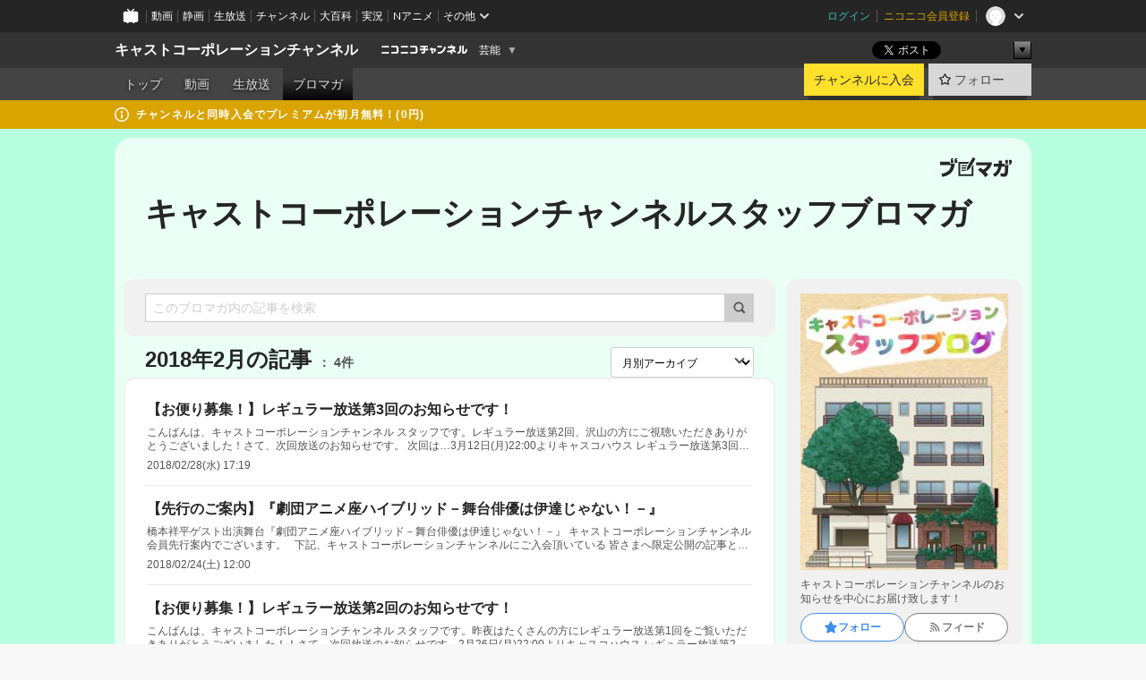

--- FILE ---
content_type: text/html; charset=UTF-8
request_url: https://ch.nicovideo.jp/castco/blomaga/201802
body_size: 17810
content:
<!DOCTYPE HTML PUBLIC "-//W3C//DTD HTML 4.01 Transitional//EN"
"http://www.w3.org/TR/html4/loose.dtd">







<html class="webkit ">

<head>
<meta http-equiv="Content-Type" content="text/html; charset=utf-8">
<meta http-equiv="Content-Script-Type" content="text/javascript">
<meta http-equiv="Content-Style-Type" content="text/css">
<meta http-equiv="X-UA-Compatible" content="IE=edge, chrome=1">
<meta name="copyright" content="(C) DWANGO Co., Ltd.">

<title>2018年2月の記事 : キャストコーポレーションチャンネルスタッフブロマガ : キャストコーポレーションチャンネル - ニコニコチャンネル
</title>

    

                                            <meta property="og:title" content="2018年2月の記事 : キャストコーポレーションチャンネルスタッフブロマガ : キャストコーポレーションチャンネル - ニコニコチャンネル ">
<meta property="og:site_name" content="キャストコーポレーションチャンネル">
<meta property="og:description" content="キャストコーポレーションに所属する俳優たちによるオフィシャルチャンネルです。 毎月2回の生放送やここでしかみられない動画など盛りだくさん。 皆さまぜひ応援をよろしくお願いします。">
<meta property="og:url" content="https://ch.nicovideo.jp/castco/blomaga/201802">
<meta property="og:image" content="https://img.cdn.nimg.jp/s/comch/channel-icon/original/ch2635346/7121648.jpg/512x512l_FFFFFFFF?key=865a3d79bc5cd57e9e0941dcb6dbd9076db8374b402c9d847d40fd6ec8a48d63">
<meta property="og:type" content="website">
<meta property="fb:app_id" content="1080595878705344">
<meta name="twitter:card" content="summary">


    

<script type="text/javascript">
  try {
    window.NicoGoogleTagManagerDataLayer = [];

    var data = {};

        data.user = (function () {
      var user = {};

                  user.login_status = 'not_login';
            user.member_plan_id = null;

      return user;
      })();

    data.content = (function () {
      var content = {};
      content.community_id = '2635346';
      content.ch_screen_name = 'castco';
      content.channel_id = 'ch2635346';
      content.ch_monthly_charge = '550';
      return content;
    })();

    window.NicoGoogleTagManagerDataLayer.push(data);
    } catch (e) {}
</script>
<!-- Google Tag Manager For Channel Access Analytics -->


    <script>(function(w,d,s,l,i){w[l]=w[l]||[];w[l].push({'gtm.start':
                new Date().getTime(),event:'gtm.js'});var f=d.getElementsByTagName(s)[0],
            j=d.createElement(s),dl=l!='dataLayer'?'&l='+l:'';j.async=true;j.src=
            'https://www.googletagmanager.com/gtm.js?id='+i+dl;f.parentNode.insertBefore(j,f);
        })(window,document,'script','NicoChannelAccessAnalyticsGtmDataLayer','GTM-K8M6VGZ');</script>


<script>
        window.NicoChannelAccessAnalyticsGtmDataLayer.push({
        'event': 'TriggerAccessAnalytics',
        'PageParameter.ChannelId': 'ch2635346',
        'PageParameter.ContentId': null,
        'PageParameter.ContentBillingType': null,
        'PageParameter.IsChannelLiveMemberFree': null,
        'PageParameter.IsChannelLivePayProgram': null,
        'PageParameter.FrontendId': 32
    });
</script>
<!-- End Google Tag Manager For Channel Access Analytics -->
<!-- Google Tag Manager -->

<script>(function(w,d,s,l,i){w[l]=w[l]||[];w[l].push({'gtm.start':new Date().getTime(),event:'gtm.js'});var f=d.getElementsByTagName(s)[0],j=d.createElement(s),dl=l!='dataLayer'?'&l='+l:'';j.async=true;j.src='https://www.googletagmanager.com/gtm.js?id='+i+dl;f.parentNode.insertBefore(j,f);})(window,document,'script','NicoGoogleTagManagerDataLayer','GTM-KXT7G5G');</script>

<!-- End Google Tag Manager -->

    <meta name="description" content="キャストコーポレーションチャンネルのお知らせを中心にお届け致します！">
    
        
                                
            
        
        
        
        
        
                
        
                
        


                                    <link rel="canonical" href="https://ch.nicovideo.jp/castco/blomaga">


    

                        <link rel="alternate" media="only screen and (max-width: 640px)" href="https://sp.ch.nicovideo.jp/castco/blomaga/201802" />

    <link rel="shortcut icon" href="https://ch.nicovideo.jp/favicon.ico?111206">

<link rel="stylesheet" href="https://secure-dcdn.cdn.nimg.jp/nicochannel/chfront/css/legacy-less/base.css?1765526737
">








    <link rel="alternate" type="application/rss+xml" title="キャストコーポレーションチャンネルスタッフブロマガ" href="https://ch.nicovideo.jp/castco/blomaga/nico/feed">


    <link rel="stylesheet" href="https://secure-dcdn.cdn.nimg.jp/nicochannel/chfront/css/legacy-less/channel-channel_base.css?1765526737
">

        <style type="text/css"><!--
                section.site_body {background-color:#b8ffdf;background-position:left top;background-repeat:no-repeat;background-attachment:scroll;color:#333333;}
section.site_body a {color:#6296c1;}
section.site_body a:visited {color:#6179bf;}

div#channel-main  {background-color:#ffffff;background-position:left top;background-repeat:no-repeat;background-attachment:scroll;color:#333333;}
div#channel-main a {color:#6296c1;}
div#channel-main a:visited {color:#6179bf;}

    --></style>




    <link rel="stylesheet" href="https://secure-dcdn.cdn.nimg.jp/nicochannel/chfront/css/legacy-less/channel-channel_blog.css?1765526737
">
    <link rel="stylesheet" href="https://secure-dcdn.cdn.nimg.jp/nicochannel/chfront/css/channel/blog/body_style.css?1765526737
">

<link rel="stylesheet" href="https://secure-dcdn.cdn.nimg.jp/nicochannel/chfront/css/legacy-less/campaign-ticket_sale-ticket_sale.css?1765526737
">



<script>
var is_login   = false;
var is_premium = false;
var is_channel = true;
var user_is_joinable = false;
var nicopo_balance = false;
var page_code  = "blog_list"||null;
var page_id    = "ch_blomaga_calendar"||null;
var user       = null,
    ad_age     = null;
var community = {
    "type":"premium"
};
var channeloption = {
    "first_month_free_flag":false};
var show_danimestore_invitation = false</script>


<script src="https://secure-dcdn.cdn.nimg.jp/nicochannel/chfront/js/polyfill/closest.js"></script>

<script src="https://secure-dcdn.cdn.nimg.jp/nicochannel/chfront/js/lib/jquery/jquery-3.6.min.js"></script>
<script src="https://secure-dcdn.cdn.nimg.jp/nicochannel/chfront/js/lib/jquery/jquery-migrate.3.3.2.min.js"></script>

<script>jQuery.noConflict();</script>
<script src="https://secure-dcdn.cdn.nimg.jp/nicochannel/chfront/js/common.js?1765526737
"></script>



<script src="https://secure-dcdn.cdn.nimg.jp/nicochannel/chfront/js/lib/swfobject.js?v1.5.1"></script>


<script src="https://res.ads.nicovideo.jp/assets/js/ads2.js?ref=ch"></script>

<script src="https://secure-dcdn.cdn.nimg.jp/nicochannel/chfront/js/channel/blog/article.js?1765526737
"></script>
            <script src="https://secure-dcdn.cdn.nimg.jp/nicochannel/chfront/js/channel/blog/article_tag.js?1765526737
"></script>
    <script src="https://secure-dcdn.cdn.nimg.jp/nicochannel/chfront/js/lib/jquery/jquery.easing.1.4.1.js"></script>






<script>
    (function (w, k1, k2) {
        w[k1] = w[k1] || {};
        w[k1][k2] = w[k1][k2] || {};
        w[k1][k2]['CurrentChannel'] = {
            ChannelId: 2635346,
        };
    })(window, 'NicochFrontCoreForeignVariableBinding', 'ChFront');
</script>


</head>

<body class="
 ja  channel personal">
<!-- Google Tag Manager (noscript) -->
<noscript><iframe src="https://www.googletagmanager.com/ns.html?id=GTM-KXT7G5G" height="0" width="0" style="display:none;visibility:hidden"></iframe></noscript>
<!-- End Google Tag Manager (noscript) -->



                <div id="CommonHeader" class="c-siteCommonHeaderUnit"></div>

<!---->
<!---->


<script>
    window.onCommonHeaderReady = function(commonHeader) {
        commonHeader.mount('#CommonHeader', {
                        frontendId: 32,
            site: 'channel',
            user: {
                                isLogin: false            },
            customization: {
                nextUrl: '/castco/blomaga/201802',
                logoutNextUrl: '/castco/blomaga/201802',
                size: {
                    maxWidth: '1024px',
                    minWidth: '1024px'
                },
                userPanelServiceLinksLabel: 'ニコニコチャンネルメニュー',
                userPanelServiceLinks: [
                    {
                        href : '/my/purchased',
                        label: '購入したもの'
                    },
                    {
                        href : '/my/following',
                        label: '登録したチャンネル'
                    },
                    {
                        href : '/my/mail/subscribing',
                        label: '購読中のブロマガ'
                    },
                    {
                        href : '/start',
                        label: 'チャンネルを開設'
                    },
                    {
                        href : '/portal/anime',
                        label: 'アニメ'
                    },
                    {
                        href : '/portal/blomaga',
                        label: 'ブロマガ'
                    }
                ],
                helpLink: {
                    href: 'https://qa.nicovideo.jp/category/show/429?site_domain=default'
                }
            }
        });
    };
</script>
<script type="text/javascript" src="https://common-header.nimg.jp/3.0.0/pc/CommonHeaderLoader.min.js"></script>
    
        <header class="site">
                            <div id="head_cp">
    <div class="head_inner">

    <nav class="head_breadcrumb" id="head_cp_breadcrumb">
        <h1 class="channel_name"><a href="/castco">キャストコーポレーションチャンネル</a></h1>
        <div class="site_logo"><a href="https://ch.nicovideo.jp/"><img src="https://secure-dcdn.cdn.nimg.jp/nicochannel/chfront/img/base/niconico_channel_small.png" alt="ニコニコチャンネル"></a></div>

                                <div class="channel_category">
                <a href="/portal/showbiz">
                    芸能
                </a>
                <menu class="switch_category">
                    <span class="other">▼</span>
                    <ul id="other_categories_list" style="display:none;">
                        <li ><a href="/portal/blomaga">ブロマガ</a>
<li ><a href="/portal/anime">アニメ</a>
<li ><a href="/portal/movie">映画・ドラマ</a>
<li ><a href="/portal/media">社会・言論</a>
<li ><a href="/portal/tokusatsu">特撮</a>
<li ><a href="/portal/music">音楽</a>
<li ><a href="/portal/entertainment">エンタメ</a>
<li ><a href="/portal/sports">スポーツ</a>
<li class="selected"><a href="/portal/showbiz">芸能</a>
<li ><a href="/portal/life">生活</a>
<li ><a href="/portal/politics">政治</a>
<li ><a href="/portal/game">ゲーム</a>
<li ><a href="/portal/variety">バラエティ</a>
<li ><a href="/portal/gravure">グラビア</a>
                    </ul>
                </menu>
            </div>
            <script>Ch.categoryDropdown.init();</script>
            </nav>

        <menu id="head_sns_share" class="sns_share">
        <!--SNS共有-->
        
        
                                        <div class="sns_button twitter">
            <a href="https://x.com/intent/post" class="twitter-share-button" data-count="horizontal" data-url="https://ch.nicovideo.jp/castco" data-text="キャストコーポレーションチャンネル #nicoch" data-count="none" data-lang="ja">Post</a>
        </div>

        <div class="sns_button facebook">
            <iframe src="https://www.facebook.com/plugins/like.php?href=https://ch.nicovideo.jp/castco&locale=&app_id=227837487254498&amp;send=false&amp;layout=button&amp;width=100&amp;show_faces=false&amp;action=like&amp;colorscheme=light&amp;font&amp;height=21" scrolling="no" frameborder="0" allowTransparency="true"
            style="width:110px; height:21px"></iframe>
                    </div>

        <!--その他のSNS: hatebu gp+-->
        <div class="sns_other">
            <button class="btn_share_toggle"><span class="down">▼</span><span class="up">▲</span></button>
            <div id="head_sns_share_more">
                <ul>
                    <li class="hatebu"><a href="http://b.hatena.ne.jp/entry/s/ch.nicovideo.jp/castco/blomaga/201802" class="hatena-bookmark-button" data-hatena-bookmark-title="キャストコーポレーションチャンネル - ニコニコチャンネル" data-hatena-bookmark-layout="basic"><img src="https://b.st-hatena.com/images/entry-button/button-only.gif" alt="このエントリーをはてなブックマークに追加" width="20" height="20"></a>
                </ul>
            </div>
        </div>
        
        <script>
        jQuery(".btn_share_toggle").on("click",function(){
            var sns_other = jQuery(".sns_other");
            var sns_other_panel = jQuery("#head_sns_share_more");
            var target_height = sns_other_panel.find("ul").outerHeight();
            var expanded_class = "expanded";
            if(sns_other.hasClass(expanded_class)){
                //close it
                sns_other_panel.animate({"height":"0"},150);
                sns_other.removeClass(expanded_class);
            }else{
                //open it
                sns_other_panel.animate({"height":target_height},150);
                sns_other.addClass(expanded_class);
            }
        });
        </script>
        
    </menu>
    
    </div>
    </div>
    <div id="head_cp_menu">
    <div class="head_inner">
                                <nav class="current channel" id="cp_menu">
                <ul>
                                                                                                        <li class="">
                        <a href="/castco">トップ</a>

                                                                    <li class="">
                            <a href="/castco/video">動画</a>
                    
                    
                                                                    <li class="">
                            <a href="/castco/live">生放送</a>
                    
                                                                                                                        <li class="selected">
                            <a href="/castco/blomaga">ブロマガ</a>
                    
                                                    </ul>
            </nav>
                    
        <div class="user_control">
                        <div id="member_continuation_react_pc_root"></div>
            <script src="https://dcdn.cdn.nimg.jp/nicochannel/nicochfrontcore/main/Component/ChFront/Endpoint/Channel/ContinuationRank/ContinuationRankEntryPoint.js?1765526737
"></script>
            
            <div class="join_leave">
                    
    
    <div class="cell">

                                <a class="join need_login"
               href="/ch2635346/join?a=a"
               data-selector="sendGA360Event"
               data-ga-event-tag="nicoch_click_header-join-button"
            >
                                                    チャンネルに入会
                            </a>
            </div>
                                    <div class="cell">
            <a href="https://account.nicovideo.jp/login?next_url=%2Fcastco%2Fblomaga%2F201802&site=channel&time=1765676128&hash_key=94fbe416"
               class="btn_follow bookmark"
               onmouseover="jQuery('#please_login').show(); return false;"
               onmouseout="jQuery('#please_login').hide(); return false;"
               data-selector="sendGA360Event"
               data-ga-event-tag="nicoch_click_header-follow-button"
            >
            <span class="labels">
                <span class="off">フォロー</span>
            </span>
            </a>
        </div>
    
            </div>
        </div>
    </div>
    </div>    
    
    
    

                                            <div class="c-headerMsgBar" data-name="premium">
                    <div class="headerMsgContentsArea">
                        <a class="headerMsgContent" href="/castco/join">
                            <span class="headerMsgIcon"><svg xmlns="http://www.w3.org/2000/svg" viewBox="0 0 23 23"><path d="M11.5 0C17.851 0 23 5.149 23 11.5S17.851 23 11.5 23 0 17.851 0 11.5 5.149 0 11.5 0zm0 2a9.5 9.5 0 100 19 9.5 9.5 0 000-19zm.5 9a1 1 0 011 1v5a1 1 0 01-1 1h-1a1 1 0 01-1-1v-5a1 1 0 011-1h1zm-.5-5.5a2 2 0 110 4 2 2 0 010-4z"/></svg></span>
                            <span class="headerMsgText">チャンネルと同時入会でプレミアムが初月無料！(0円)</span>
                        </a>
                    </div>
                </div>
                        
    
        
        
    <script>

    //共有ボタンに展開イベントを割り振り
    var panel	= jQuery("#shareMenuBar"),
            trigger = jQuery("#shareMenuTrigger");
    jQuery("#shareMenuTrigger").on('click', function(event){
        if(panel.is(':visible')){
            toggleShareMenu(false);
        }else{
            toggleShareMenu(true);
        }
        return false;
    });

    //ヘッダーの初月無料プランリンクclick後に、入会プラン周りを目立たせる
    jQuery("a#first_month_free_flag").on('click', function(){
        var joinMenu = jQuery("#cp_joinmenu");
        var animateDuration = 500;
        var isScroll = Ch.smoothScroll("#cp_joinmenu", {"duration": animateDuration});
        joinMenu
            .wrapInner('<div class="cp_joinmenu_cnt"></div>')
            .append('<span class="bg_cp_joinmenu"></span>')
            .css({"position":"relative"});
        var cnt = joinMenu.find(".cp_joinmenu_cnt");
        var bg = joinMenu.find(".bg_cp_joinmenu");
        cnt.css({"position":"relative", "z-index":"1"});
        bg.css({
            "position":"absolute",
            "top":0,
            "left":0,
            "z-index":0,
            "width": joinMenu.innerWidth(),
            "height": joinMenu.innerHeight(),
            "background": "#fff",
            "opacity":"0"
        });
        setTimeout(function(){
            bg.animate({"opacity":"1"},100).animate({"opacity":"0"},1000,function(){this.remove()})
        }, animateDuration);
        if(isScroll) {return false;}
    });

    </script>
    





            </header>

                <section class="site_body">
            <article class="content white" data-page-id="ch_blomaga_calendar">
                <div class="p-channelBlogArticleList">
    <div class="p-channelBlogArticleList__header">
        <div class="c-blogSignature">
    <a href="/portal/blomaga">
        <svg xmlns="http://www.w3.org/2000/svg" viewBox="0 0 80 22">
    <path d="M58.138 5.428c-.385 2.154-1.397 6.484-7.408 10.689 1.801 1.74 2.449 2.527 3.016 3.21L50.569 22v-.002c-2.166-3.066-5.79-6.317-8.238-8.12l2.773-2.443c.628.434 1.477.994 3.056 2.341 3.138-1.926 4.25-3.992 4.777-4.924H40.166V5.428h17.972ZM11.071 6.724h5.303c-.41 5.656-2.443 12.8-13.5 14.978l-1.599-3.368c9.067-1.653 10.383-6.02 11.05-9.92H0v-3.55h11.071v1.86ZM69.24 3.562c-.061.999-.103 2-.203 3.387h2.848v1.89l.856-.029c.516-.018 1.374-.047 2.133-.365v.002c.58-.242 1.011-.621 1.286-1.103v2.893c0 2.203-.163 6.918-.85 8.836-.831 2.306-2.834 2.408-3.806 2.408-.404 0-1.516-.021-3.824-.306l-.223-3.593c.77.142 1.883.347 3.056.347 1.255 0 1.538-.245 1.74-1.265.122-.611.365-4.795.365-5.367v-.98h-3.966c-1.215 7.43-5.91 10.408-7.266 11.286l-2.449-2.756c3.441-1.917 5.284-4.306 6.154-8.53h-5.182V6.95h5.546c.1-1.632.1-2.632.1-3.428l3.684.04ZM31.168 7.048h-8.67v11.691h12.699v-7.748l1.932-3.262v12.959H20.566V5.098h11.756l-1.154 1.949Z"/>
    <path d="M28.683 15.116H23.96v-1.392h4.724v1.392ZM37.656.199l1.107.667.661.818-6.296 10.628h-.002c.005-.001-1.804 1.43-1.804 1.43l-.895.708s-.362.302-.565.18c-.203-.123-.113-.59-.113-.59l.578-3.405L36.628 0l1.028.199ZM28.896 12.472h-4.937V11.08h5.173l-.236 1.392ZM29.52 9.827h-5.561V8.436h6.386l-.825 1.391ZM75.676 5.968c0 1.91-2.007 1.975-2.964 2.008v-1.42c.972-.016 1.295-.179 1.295-.766h-1.295V2.786h2.964v3.182ZM80 5.968c0 1.91-2.007 1.975-2.962 2.008v-1.42c.972-.016 1.296-.179 1.296-.766h-1.296V2.786H80v3.182ZM19.187 2.117c-.972.017-1.295.18-1.295.767h1.295v3.003h-2.963V2.704c0-1.91 2.008-1.975 2.963-2.008v1.42ZM14.863 2.117c-.972.017-1.295.18-1.295.767h1.295v3.003h-2.964V2.704C11.9.794 13.908.73 14.863.696v1.42Z"/>
</svg>
    </a>
</div>
        <h1 class="blogTitle">
            <a href="/castco/blomaga">
                キャストコーポレーションチャンネルスタッフブロマガ
            </a>
        </h1>
    </div>

    <div class="p-channelBlogArticleList__mainColumn">
                                <div class="c-blogArticleListSortMenu">
    <form class="searchBox" action="/castco/blomaga" method="get">
        <label>
            <input class="c-formInputTypeText"
                   id="keyword"
                   name="keyword"
                   type="text"
                   autocomplete="off"
                   maxlength="255"
                   value=""
                   placeholder="このブロマガ内の記事を検索"
            >
            <button type="submit" class="c-formButtonWithIconOnly">
                <svg xmlns="http://www.w3.org/2000/svg" viewBox="0 0 24 24">
    <path d="m20.73 18.26-3.308-3.31a8.199 8.199 0 0 0 1.32-4.46c0-4.55-3.699-8.25-8.246-8.25-4.548 0-8.246 3.7-8.246 8.25s3.698 8.25 8.246 8.25c1.639 0 3.168-.49 4.457-1.32l3.309 3.31c.34.34.79.51 1.239.51.45 0 .9-.17 1.24-.51.679-.68.679-1.79 0-2.47h-.01Zm-10.234-2.01a5.756 5.756 0 0 1-5.747-5.75c0-3.17 2.578-5.75 5.747-5.75a5.756 5.756 0 0 1 5.747 5.75c0 1.17-.35 2.27-.96 3.18-.43.64-.97 1.19-1.609 1.61-.91.61-1.999.96-3.178.96Z"/>
</svg>
            </button>
        </label>
            </form>

    </div>

            
                            <div class="c-blogArticleListHeader">
    <h2>
                    <span>
                                    2018年2月の記事
                            </span>
                <small>
            4件
        </small>
    </h2>
            <label class="c-formSelect">
            <select name="select" data-selector="monthlyArchiveSelect">
                <option value="initial">月別アーカイブ</option>
                                    <option value="/castco/blomaga/202512">2025年12月（2）</option>
                                    <option value="/castco/blomaga/202511">2025年11月（7）</option>
                                    <option value="/castco/blomaga/202510">2025年10月（5）</option>
                                    <option value="/castco/blomaga/202509">2025年09月（7）</option>
                                    <option value="/castco/blomaga/202508">2025年08月（5）</option>
                                    <option value="/castco/blomaga/202507">2025年07月（5）</option>
                                    <option value="/castco/blomaga/202506">2025年06月（6）</option>
                                    <option value="/castco/blomaga/202505">2025年05月（6）</option>
                                    <option value="/castco/blomaga/202504">2025年04月（7）</option>
                                    <option value="/castco/blomaga/202503">2025年03月（5）</option>
                                    <option value="/castco/blomaga/202502">2025年02月（5）</option>
                                    <option value="/castco/blomaga/202501">2025年01月（6）</option>
                                    <option value="/castco/blomaga/202412">2024年12月（3）</option>
                                    <option value="/castco/blomaga/202411">2024年11月（4）</option>
                                    <option value="/castco/blomaga/202410">2024年10月（5）</option>
                                    <option value="/castco/blomaga/202409">2024年09月（4）</option>
                                    <option value="/castco/blomaga/202408">2024年08月（2）</option>
                                    <option value="/castco/blomaga/202406">2024年06月（2）</option>
                                    <option value="/castco/blomaga/202405">2024年05月（10）</option>
                                    <option value="/castco/blomaga/202404">2024年04月（6）</option>
                                    <option value="/castco/blomaga/202403">2024年03月（5）</option>
                                    <option value="/castco/blomaga/202402">2024年02月（6）</option>
                                    <option value="/castco/blomaga/202401">2024年01月（7）</option>
                                    <option value="/castco/blomaga/202312">2023年12月（8）</option>
                                    <option value="/castco/blomaga/202311">2023年11月（6）</option>
                                    <option value="/castco/blomaga/202310">2023年10月（8）</option>
                                    <option value="/castco/blomaga/202309">2023年09月（5）</option>
                                    <option value="/castco/blomaga/202308">2023年08月（9）</option>
                                    <option value="/castco/blomaga/202307">2023年07月（6）</option>
                                    <option value="/castco/blomaga/202306">2023年06月（6）</option>
                                    <option value="/castco/blomaga/202305">2023年05月（6）</option>
                                    <option value="/castco/blomaga/202304">2023年04月（8）</option>
                                    <option value="/castco/blomaga/202303">2023年03月（7）</option>
                                    <option value="/castco/blomaga/202302">2023年02月（7）</option>
                                    <option value="/castco/blomaga/202301">2023年01月（8）</option>
                                    <option value="/castco/blomaga/202212">2022年12月（6）</option>
                                    <option value="/castco/blomaga/202211">2022年11月（8）</option>
                                    <option value="/castco/blomaga/202210">2022年10月（7）</option>
                                    <option value="/castco/blomaga/202209">2022年09月（9）</option>
                                    <option value="/castco/blomaga/202208">2022年08月（6）</option>
                                    <option value="/castco/blomaga/202207">2022年07月（5）</option>
                                    <option value="/castco/blomaga/202206">2022年06月（8）</option>
                                    <option value="/castco/blomaga/202205">2022年05月（7）</option>
                                    <option value="/castco/blomaga/202204">2022年04月（8）</option>
                                    <option value="/castco/blomaga/202203">2022年03月（9）</option>
                                    <option value="/castco/blomaga/202202">2022年02月（6）</option>
                                    <option value="/castco/blomaga/202201">2022年01月（8）</option>
                                    <option value="/castco/blomaga/202112">2021年12月（8）</option>
                                    <option value="/castco/blomaga/202111">2021年11月（8）</option>
                                    <option value="/castco/blomaga/202110">2021年10月（5）</option>
                                    <option value="/castco/blomaga/202109">2021年09月（7）</option>
                                    <option value="/castco/blomaga/202108">2021年08月（6）</option>
                                    <option value="/castco/blomaga/202107">2021年07月（8）</option>
                                    <option value="/castco/blomaga/202106">2021年06月（8）</option>
                                    <option value="/castco/blomaga/202105">2021年05月（7）</option>
                                    <option value="/castco/blomaga/202104">2021年04月（5）</option>
                                    <option value="/castco/blomaga/202103">2021年03月（6）</option>
                                    <option value="/castco/blomaga/202102">2021年02月（6）</option>
                                    <option value="/castco/blomaga/202101">2021年01月（6）</option>
                                    <option value="/castco/blomaga/202012">2020年12月（7）</option>
                                    <option value="/castco/blomaga/202011">2020年11月（8）</option>
                                    <option value="/castco/blomaga/202010">2020年10月（5）</option>
                                    <option value="/castco/blomaga/202009">2020年09月（5）</option>
                                    <option value="/castco/blomaga/202008">2020年08月（8）</option>
                                    <option value="/castco/blomaga/202007">2020年07月（5）</option>
                                    <option value="/castco/blomaga/202006">2020年06月（4）</option>
                                    <option value="/castco/blomaga/202005">2020年05月（6）</option>
                                    <option value="/castco/blomaga/202004">2020年04月（6）</option>
                                    <option value="/castco/blomaga/202003">2020年03月（8）</option>
                                    <option value="/castco/blomaga/202002">2020年02月（4）</option>
                                    <option value="/castco/blomaga/202001">2020年01月（5）</option>
                                    <option value="/castco/blomaga/201912">2019年12月（5）</option>
                                    <option value="/castco/blomaga/201911">2019年11月（5）</option>
                                    <option value="/castco/blomaga/201910">2019年10月（9）</option>
                                    <option value="/castco/blomaga/201909">2019年09月（4）</option>
                                    <option value="/castco/blomaga/201908">2019年08月（8）</option>
                                    <option value="/castco/blomaga/201907">2019年07月（5）</option>
                                    <option value="/castco/blomaga/201906">2019年06月（5）</option>
                                    <option value="/castco/blomaga/201905">2019年05月（5）</option>
                                    <option value="/castco/blomaga/201904">2019年04月（2）</option>
                                    <option value="/castco/blomaga/201903">2019年03月（5）</option>
                                    <option value="/castco/blomaga/201902">2019年02月（3）</option>
                                    <option value="/castco/blomaga/201901">2019年01月（5）</option>
                                    <option value="/castco/blomaga/201812">2018年12月（5）</option>
                                    <option value="/castco/blomaga/201811">2018年11月（8）</option>
                                    <option value="/castco/blomaga/201810">2018年10月（6）</option>
                                    <option value="/castco/blomaga/201809">2018年09月（7）</option>
                                    <option value="/castco/blomaga/201808">2018年08月（7）</option>
                                    <option value="/castco/blomaga/201807">2018年07月（5）</option>
                                    <option value="/castco/blomaga/201806">2018年06月（3）</option>
                                    <option value="/castco/blomaga/201805">2018年05月（5）</option>
                                    <option value="/castco/blomaga/201804">2018年04月（5）</option>
                                    <option value="/castco/blomaga/201803">2018年03月（4）</option>
                                    <option value="/castco/blomaga/201802">2018年02月（4）</option>
                                    <option value="/castco/blomaga/201801">2018年01月（4）</option>
                            </select>
        </label>
        
            <script>
                (function() {
                    const monthlyArchiveSelect = document.querySelector('[data-selector="monthlyArchiveSelect"]');
                    monthlyArchiveSelect.addEventListener('change', (event) => {
                        if(event.target.value !== "initial") {
                            location.href = event.target.value;
                        }
                    })
                })();
            </script>
        
    </div>
                <div class="articleContainer">
                                            <div class="c-blogArticleListItem">
    <a href="/castco/blomaga/ar1436795">
        <div class="articleSummary">
            <h2>【お便り募集！】レギュラー放送第3回のお知らせです！</h2>
            <p>こんばんは、キャストコーポレーションチャンネル スタッフです。レギュラー放送第2回、沢山の方にご視聴いただきありがとうございました！さて、次回放送のお知らせです。
次回は…3月12日(月)22:00よりキャスコハウス レギュラー放送第3回を生放送でお届けいたします！！参加予定メンバー川隅美慎/有澤樟太郎/山中翔太/白石康介※別のお仕事が終わり次第で駆けつけるメンバーもおりますので何卒ご了承ください。http://live.nicovideo.jp/watch/lv311372013
こちらの生放送にあたり、皆さまからのお便りを募集いたします。メンバーへの質問、番組でやってほしい事、話してほしい話題など、下記のメールアドレス宛に、どしどしお送りください。＜宛先はこちら＞castco-ch@cast-may.com本文の前に、お名前（ニコニコネーム）を必ずご記載ください。またお便りは番組内でご</p>
            <div class="c-blogArticleListMetadata">
    <span class="publishDate">2018/02/28(水) 17:19</span>

                                
            
    </div>
        </div>

            </a>
</div>
                                            <div class="c-blogArticleListItem">
    <a href="/castco/blomaga/ar1433329">
        <div class="articleSummary">
            <h2>【先行のご案内】『劇団アニメ座ハイブリッド－舞台俳優は伊達じゃない！－』</h2>
            <p>橋本祥平ゲスト出演舞台『劇団アニメ座ハイブリッド－舞台俳優は伊達じゃない！－』
キャストコーポレーションチャンネル会員先行案内でございます。
 
下記、キャストコーポレーションチャンネルにご入会頂いている
皆さまへ限定公開の記事となります。
 
＜申し込みサイト（橋本祥平先行）＞
https://l-tike.com/st1/animezahb-sh
 
【応募期間】2月24日(土)12:00～2月25日(日)23:59 
【当落通知】2月28日(水)12:00
 
★橋本祥平のゲスト出演は4月5日(木)夜公演のみとなります
★1アカウントにつき1回のお申し込みのみ有効とさせていただきます＜ご自身のニコニコIDの調べ方はこちら＞1. キャストコーポレーションチャンネルに入会している　 メールアドレスにてニコニコにログインしてください。2. ニコニコにログインした状態で、　 下記へアクセスく</p>
            <div class="c-blogArticleListMetadata">
    <span class="publishDate">2018/02/24(土) 12:00</span>

                                
            
    </div>
        </div>

            </a>
</div>
                                            <div class="c-blogArticleListItem">
    <a href="/castco/blomaga/ar1421179">
        <div class="articleSummary">
            <h2>【お便り募集！】レギュラー放送第2回のお知らせです！</h2>
            <p>こんばんは、キャストコーポレーションチャンネル スタッフです。昨夜はたくさんの方にレギュラー放送第1回をご覧いただきありがとうございました！！さて、次回放送のお知らせです。2月26日(月)22:00よりキャスコハウス レギュラー放送第2回を生放送でお届けいたします！！参加予定メンバー橋本祥平/山中健太/山中翔太/星元裕月　川隅美慎(進行役)※稽古や本番が終わり次第で駆けつけるメンバーもおりますのでその点につきましてはご了承くださいませ。http://live.nicovideo.jp/watch/lv310904207
こちらの生放送にあたり、皆さまからのお便りを募集いたします。＜宛先はこちら＞castco-ch@cast-may.com本文の前に、お名前（ニコニコネーム）を必ずご記載ください。またお便りは番組内でご紹介させていただく場合がございますので、あらかじめご了承いただきますようお</p>
            <div class="c-blogArticleListMetadata">
    <span class="publishDate">2018/02/09(金) 19:11</span>

                                
            
    </div>
        </div>

            </a>
</div>
                                            <div class="c-blogArticleListItem">
    <a href="/castco/blomaga/ar1420694">
        <div class="articleSummary">
            <h2>【本日22時】いよいよレギュラー初回生放送です！</h2>
            <p>こんばんは、キャストコーポレーションチャンネル スタッフです。このあと22:00よりキャスコハウス レギュラー放送第1回を生放送でお届け致します！！参加予定メンバー松田凌/川隅美慎/滝川広大/有澤樟太郎/白石康介※稽古や本番が終わり次第で駆けつけるメンバーもおりますのでその点につきましてはご了承くださいませ。&amp;amp;amp;lt;a href=非常にありがたいことに、前回の新年会SPで皆さまからお寄せいただいたメールの数が大変多く、読ませていただくことができたメールがごく一部であったことから今回は引き続き、前回届いたメールを読ませていただきたいと思います。新年会SPにメールを送ったけど読まれなかったという方、今回こそは読まれるかも！？それではこのあと22:00から！！ぜひご覧くださいませ。キャストコーポレーションチャンネル　スタッフ</p>
            <div class="c-blogArticleListMetadata">
    <span class="publishDate">2018/02/08(木) 20:30</span>

                                
            
    </div>
        </div>

            </a>
</div>
                                    </div>
            
                                    
<div class="c-blogArticleListPager">
    <a class="prevButton"
       href="/castco/blomaga/201802?page=1"
       aria-disabled="true"
    >
        <svg xmlns="http://www.w3.org/2000/svg" viewBox="0 0 24 24">
    <path d="M10 18.25c-.32 0-.64-.12-.88-.37a1.25 1.25 0 0 1 0-1.77l4.12-4.12-4.12-4.12a1.25 1.25 0 0 1 0-1.77 1.25 1.25 0 0 1 1.77 0l5 5c.49.49.49 1.28 0 1.77l-5 5c-.24.24-.56.37-.88.37l-.01.01Z"/>
</svg>
        <span>前へ</span>
    </a>
    <strong class="pageCount">
        1/1
    </strong>
    <a class="nextButton"
       href="/castco/blomaga/201802?page=1"
       aria-disabled="true"
    >
        <span>次へ</span>
        <svg xmlns="http://www.w3.org/2000/svg" viewBox="0 0 24 24">
    <path d="M10 18.25c-.32 0-.64-.12-.88-.37a1.25 1.25 0 0 1 0-1.77l4.12-4.12-4.12-4.12a1.25 1.25 0 0 1 0-1.77 1.25 1.25 0 0 1 1.77 0l5 5c.49.49.49 1.28 0 1.77l-5 5c-.24.24-.56.37-.88.37l-.01.01Z"/>
</svg>
    </a>
</div>
                        </div>

    <div class="p-channelBlogArticleList__sideColumn">
        <div class="c-blogProfile">
            <img src="https://secure-dcdn.cdn.nimg.jp/blomaga/material/channel/blog_thumbnail/ch2635346.jpg?1542098241" alt="キャストコーポレーションチャンネルスタッフブロマガ">
                <p>キャストコーポレーションチャンネルのお知らせを中心にお届け致します！</p>
        <div>
                    <a class="buttonFollowChannel" href="https://account.nicovideo.jp/login?next_url=%2Fcastco%2Fblomaga%2F201802&site=channel&time=1765676128&hash_key=94fbe416">
                <span class="followIcon"><svg xmlns="http://www.w3.org/2000/svg" viewBox="0 0 24 24">
    <path d="M21.9384 9.62793C21.7949 9.1875 21.4209 8.87012 20.9638 8.79883L15.5664 7.95508L13.1093 2.70508C12.9082 2.27734 12.4736 2 12 2C11.5263 2 11.0918 2.27734 10.8906 2.70605L8.43355 7.95508L3.03609 8.79883C2.57906 8.87012 2.20504 9.1875 2.06148 9.62793C1.91695 10.0684 2.02925 10.5459 2.3564 10.875L6.2314 14.7695L4.84566 20.4844C4.73238 20.9502 4.90328 21.4434 5.28121 21.7393C5.50093 21.9111 5.76851 21.999 6.03707 21.999C6.23043 21.999 6.42476 21.9531 6.6025 21.8604L12 19.0498L17.3964 21.8594C17.8212 22.083 18.3418 22.0352 18.7187 21.7393C19.0966 21.4434 19.2675 20.9502 19.1543 20.4854L17.7685 14.7695L21.6445 10.874C21.9707 10.5459 22.083 10.0684 21.9384 9.62793Z"/>
</svg>
</span>
                <strong>フォロー</strong>
            </a>
                <a class="buttonRssFeed" href="/castco/blomaga/nico/feed" target="_blank">
            <svg xmlns="http://www.w3.org/2000/svg" viewBox="0 0 24 24">
    <path d="M5.111 4v2.127c7.036 0 12.762 5.724 12.762 12.763H20C20 10.679 13.322 4 5.111 4Z"/>
    <path d="M5.111 8.254v2.128c4.692 0 8.508 3.815 8.508 8.508h2.127c0-5.865-4.77-10.636-10.635-10.636Z"/>
    <path d="M5.111 12.508v2.128a4.258 4.258 0 0 1 4.254 4.254h2.127a6.387 6.387 0 0 0-6.38-6.382ZM5.537 16.927a1.536 1.536 0 1 0 0 3.073 1.536 1.536 0 0 0 0-3.073Z"/>
</svg>
            <strong>フィード</strong>
        </a>
    </div>
</div>
        <div class="c-blogAuthorProfile">
            <img src="https://secure-dcdn.cdn.nimg.jp/blomaga/material/channel/blog_author/ch2635346.jpg" alt="著者イメージ">
        <h4>キャストコーポレーションスタッフ</h4>
    <p>スタッフにより更新致します！</p>
    </div>

                    <div class="c-blogSubscribeInfo">
    <div class="c-blogDistributionRequirements">
    <strong>メール配信：あり</strong><strong>更新頻度：不定期</strong><span>※メール配信はチャンネルの月額会員限定です</span>
</div>

            <div class="buttonContainer">
            <a class="buttonJoinAndPurchase" href="/ch2635346/join?a=a">
                                    <span>チャンネルに入会して</span>
                                <strong>このブロマガを購読</strong>
            </a>
        </div>
    </div>

                            <hr class="c-divider" data-style="double">
                <div class="c-blogSideColumnArticleList">
    <h4>月別アーカイブ</h4>
    <ul>
                    <li>
                <a href="/castco/blomaga/202512">
                    <span>2025年12月のブロマガ記事（2）</span>
                </a>
            </li>
                    <li>
                <a href="/castco/blomaga/202511">
                    <span>2025年11月のブロマガ記事（7）</span>
                </a>
            </li>
                    <li>
                <a href="/castco/blomaga/202510">
                    <span>2025年10月のブロマガ記事（5）</span>
                </a>
            </li>
                    <li>
                <a href="/castco/blomaga/202509">
                    <span>2025年09月のブロマガ記事（7）</span>
                </a>
            </li>
                    <li>
                <a href="/castco/blomaga/202508">
                    <span>2025年08月のブロマガ記事（5）</span>
                </a>
            </li>
                    <li>
                <a href="/castco/blomaga/202507">
                    <span>2025年07月のブロマガ記事（5）</span>
                </a>
            </li>
                    <li>
                <a href="/castco/blomaga/202506">
                    <span>2025年06月のブロマガ記事（6）</span>
                </a>
            </li>
                    <li>
                <a href="/castco/blomaga/202505">
                    <span>2025年05月のブロマガ記事（6）</span>
                </a>
            </li>
                    <li>
                <a href="/castco/blomaga/202504">
                    <span>2025年04月のブロマガ記事（7）</span>
                </a>
            </li>
                    <li>
                <a href="/castco/blomaga/202503">
                    <span>2025年03月のブロマガ記事（5）</span>
                </a>
            </li>
                    <li>
                <a href="/castco/blomaga/202502">
                    <span>2025年02月のブロマガ記事（5）</span>
                </a>
            </li>
                    <li>
                <a href="/castco/blomaga/202501">
                    <span>2025年01月のブロマガ記事（6）</span>
                </a>
            </li>
                    <li>
                <a href="/castco/blomaga/202412">
                    <span>2024年12月のブロマガ記事（3）</span>
                </a>
            </li>
                    <li>
                <a href="/castco/blomaga/202411">
                    <span>2024年11月のブロマガ記事（4）</span>
                </a>
            </li>
                    <li>
                <a href="/castco/blomaga/202410">
                    <span>2024年10月のブロマガ記事（5）</span>
                </a>
            </li>
                    <li>
                <a href="/castco/blomaga/202409">
                    <span>2024年09月のブロマガ記事（4）</span>
                </a>
            </li>
                    <li>
                <a href="/castco/blomaga/202408">
                    <span>2024年08月のブロマガ記事（2）</span>
                </a>
            </li>
                    <li>
                <a href="/castco/blomaga/202406">
                    <span>2024年06月のブロマガ記事（2）</span>
                </a>
            </li>
                    <li>
                <a href="/castco/blomaga/202405">
                    <span>2024年05月のブロマガ記事（10）</span>
                </a>
            </li>
                    <li>
                <a href="/castco/blomaga/202404">
                    <span>2024年04月のブロマガ記事（6）</span>
                </a>
            </li>
                    <li>
                <a href="/castco/blomaga/202403">
                    <span>2024年03月のブロマガ記事（5）</span>
                </a>
            </li>
                    <li>
                <a href="/castco/blomaga/202402">
                    <span>2024年02月のブロマガ記事（6）</span>
                </a>
            </li>
                    <li>
                <a href="/castco/blomaga/202401">
                    <span>2024年01月のブロマガ記事（7）</span>
                </a>
            </li>
                    <li>
                <a href="/castco/blomaga/202312">
                    <span>2023年12月のブロマガ記事（8）</span>
                </a>
            </li>
                    <li>
                <a href="/castco/blomaga/202311">
                    <span>2023年11月のブロマガ記事（6）</span>
                </a>
            </li>
                    <li>
                <a href="/castco/blomaga/202310">
                    <span>2023年10月のブロマガ記事（8）</span>
                </a>
            </li>
                    <li>
                <a href="/castco/blomaga/202309">
                    <span>2023年09月のブロマガ記事（5）</span>
                </a>
            </li>
                    <li>
                <a href="/castco/blomaga/202308">
                    <span>2023年08月のブロマガ記事（9）</span>
                </a>
            </li>
                    <li>
                <a href="/castco/blomaga/202307">
                    <span>2023年07月のブロマガ記事（6）</span>
                </a>
            </li>
                    <li>
                <a href="/castco/blomaga/202306">
                    <span>2023年06月のブロマガ記事（6）</span>
                </a>
            </li>
                    <li>
                <a href="/castco/blomaga/202305">
                    <span>2023年05月のブロマガ記事（6）</span>
                </a>
            </li>
                    <li>
                <a href="/castco/blomaga/202304">
                    <span>2023年04月のブロマガ記事（8）</span>
                </a>
            </li>
                    <li>
                <a href="/castco/blomaga/202303">
                    <span>2023年03月のブロマガ記事（7）</span>
                </a>
            </li>
                    <li>
                <a href="/castco/blomaga/202302">
                    <span>2023年02月のブロマガ記事（7）</span>
                </a>
            </li>
                    <li>
                <a href="/castco/blomaga/202301">
                    <span>2023年01月のブロマガ記事（8）</span>
                </a>
            </li>
                    <li>
                <a href="/castco/blomaga/202212">
                    <span>2022年12月のブロマガ記事（6）</span>
                </a>
            </li>
                    <li>
                <a href="/castco/blomaga/202211">
                    <span>2022年11月のブロマガ記事（8）</span>
                </a>
            </li>
                    <li>
                <a href="/castco/blomaga/202210">
                    <span>2022年10月のブロマガ記事（7）</span>
                </a>
            </li>
                    <li>
                <a href="/castco/blomaga/202209">
                    <span>2022年09月のブロマガ記事（9）</span>
                </a>
            </li>
                    <li>
                <a href="/castco/blomaga/202208">
                    <span>2022年08月のブロマガ記事（6）</span>
                </a>
            </li>
                    <li>
                <a href="/castco/blomaga/202207">
                    <span>2022年07月のブロマガ記事（5）</span>
                </a>
            </li>
                    <li>
                <a href="/castco/blomaga/202206">
                    <span>2022年06月のブロマガ記事（8）</span>
                </a>
            </li>
                    <li>
                <a href="/castco/blomaga/202205">
                    <span>2022年05月のブロマガ記事（7）</span>
                </a>
            </li>
                    <li>
                <a href="/castco/blomaga/202204">
                    <span>2022年04月のブロマガ記事（8）</span>
                </a>
            </li>
                    <li>
                <a href="/castco/blomaga/202203">
                    <span>2022年03月のブロマガ記事（9）</span>
                </a>
            </li>
                    <li>
                <a href="/castco/blomaga/202202">
                    <span>2022年02月のブロマガ記事（6）</span>
                </a>
            </li>
                    <li>
                <a href="/castco/blomaga/202201">
                    <span>2022年01月のブロマガ記事（8）</span>
                </a>
            </li>
                    <li>
                <a href="/castco/blomaga/202112">
                    <span>2021年12月のブロマガ記事（8）</span>
                </a>
            </li>
                    <li>
                <a href="/castco/blomaga/202111">
                    <span>2021年11月のブロマガ記事（8）</span>
                </a>
            </li>
                    <li>
                <a href="/castco/blomaga/202110">
                    <span>2021年10月のブロマガ記事（5）</span>
                </a>
            </li>
                    <li>
                <a href="/castco/blomaga/202109">
                    <span>2021年09月のブロマガ記事（7）</span>
                </a>
            </li>
                    <li>
                <a href="/castco/blomaga/202108">
                    <span>2021年08月のブロマガ記事（6）</span>
                </a>
            </li>
                    <li>
                <a href="/castco/blomaga/202107">
                    <span>2021年07月のブロマガ記事（8）</span>
                </a>
            </li>
                    <li>
                <a href="/castco/blomaga/202106">
                    <span>2021年06月のブロマガ記事（8）</span>
                </a>
            </li>
                    <li>
                <a href="/castco/blomaga/202105">
                    <span>2021年05月のブロマガ記事（7）</span>
                </a>
            </li>
                    <li>
                <a href="/castco/blomaga/202104">
                    <span>2021年04月のブロマガ記事（5）</span>
                </a>
            </li>
                    <li>
                <a href="/castco/blomaga/202103">
                    <span>2021年03月のブロマガ記事（6）</span>
                </a>
            </li>
                    <li>
                <a href="/castco/blomaga/202102">
                    <span>2021年02月のブロマガ記事（6）</span>
                </a>
            </li>
                    <li>
                <a href="/castco/blomaga/202101">
                    <span>2021年01月のブロマガ記事（6）</span>
                </a>
            </li>
                    <li>
                <a href="/castco/blomaga/202012">
                    <span>2020年12月のブロマガ記事（7）</span>
                </a>
            </li>
                    <li>
                <a href="/castco/blomaga/202011">
                    <span>2020年11月のブロマガ記事（8）</span>
                </a>
            </li>
                    <li>
                <a href="/castco/blomaga/202010">
                    <span>2020年10月のブロマガ記事（5）</span>
                </a>
            </li>
                    <li>
                <a href="/castco/blomaga/202009">
                    <span>2020年09月のブロマガ記事（5）</span>
                </a>
            </li>
                    <li>
                <a href="/castco/blomaga/202008">
                    <span>2020年08月のブロマガ記事（8）</span>
                </a>
            </li>
                    <li>
                <a href="/castco/blomaga/202007">
                    <span>2020年07月のブロマガ記事（5）</span>
                </a>
            </li>
                    <li>
                <a href="/castco/blomaga/202006">
                    <span>2020年06月のブロマガ記事（4）</span>
                </a>
            </li>
                    <li>
                <a href="/castco/blomaga/202005">
                    <span>2020年05月のブロマガ記事（6）</span>
                </a>
            </li>
                    <li>
                <a href="/castco/blomaga/202004">
                    <span>2020年04月のブロマガ記事（6）</span>
                </a>
            </li>
                    <li>
                <a href="/castco/blomaga/202003">
                    <span>2020年03月のブロマガ記事（8）</span>
                </a>
            </li>
                    <li>
                <a href="/castco/blomaga/202002">
                    <span>2020年02月のブロマガ記事（4）</span>
                </a>
            </li>
                    <li>
                <a href="/castco/blomaga/202001">
                    <span>2020年01月のブロマガ記事（5）</span>
                </a>
            </li>
                    <li>
                <a href="/castco/blomaga/201912">
                    <span>2019年12月のブロマガ記事（5）</span>
                </a>
            </li>
                    <li>
                <a href="/castco/blomaga/201911">
                    <span>2019年11月のブロマガ記事（5）</span>
                </a>
            </li>
                    <li>
                <a href="/castco/blomaga/201910">
                    <span>2019年10月のブロマガ記事（9）</span>
                </a>
            </li>
                    <li>
                <a href="/castco/blomaga/201909">
                    <span>2019年09月のブロマガ記事（4）</span>
                </a>
            </li>
                    <li>
                <a href="/castco/blomaga/201908">
                    <span>2019年08月のブロマガ記事（8）</span>
                </a>
            </li>
                    <li>
                <a href="/castco/blomaga/201907">
                    <span>2019年07月のブロマガ記事（5）</span>
                </a>
            </li>
                    <li>
                <a href="/castco/blomaga/201906">
                    <span>2019年06月のブロマガ記事（5）</span>
                </a>
            </li>
                    <li>
                <a href="/castco/blomaga/201905">
                    <span>2019年05月のブロマガ記事（5）</span>
                </a>
            </li>
                    <li>
                <a href="/castco/blomaga/201904">
                    <span>2019年04月のブロマガ記事（2）</span>
                </a>
            </li>
                    <li>
                <a href="/castco/blomaga/201903">
                    <span>2019年03月のブロマガ記事（5）</span>
                </a>
            </li>
                    <li>
                <a href="/castco/blomaga/201902">
                    <span>2019年02月のブロマガ記事（3）</span>
                </a>
            </li>
                    <li>
                <a href="/castco/blomaga/201901">
                    <span>2019年01月のブロマガ記事（5）</span>
                </a>
            </li>
                    <li>
                <a href="/castco/blomaga/201812">
                    <span>2018年12月のブロマガ記事（5）</span>
                </a>
            </li>
                    <li>
                <a href="/castco/blomaga/201811">
                    <span>2018年11月のブロマガ記事（8）</span>
                </a>
            </li>
                    <li>
                <a href="/castco/blomaga/201810">
                    <span>2018年10月のブロマガ記事（6）</span>
                </a>
            </li>
                    <li>
                <a href="/castco/blomaga/201809">
                    <span>2018年09月のブロマガ記事（7）</span>
                </a>
            </li>
                    <li>
                <a href="/castco/blomaga/201808">
                    <span>2018年08月のブロマガ記事（7）</span>
                </a>
            </li>
                    <li>
                <a href="/castco/blomaga/201807">
                    <span>2018年07月のブロマガ記事（5）</span>
                </a>
            </li>
                    <li>
                <a href="/castco/blomaga/201806">
                    <span>2018年06月のブロマガ記事（3）</span>
                </a>
            </li>
                    <li>
                <a href="/castco/blomaga/201805">
                    <span>2018年05月のブロマガ記事（5）</span>
                </a>
            </li>
                    <li>
                <a href="/castco/blomaga/201804">
                    <span>2018年04月のブロマガ記事（5）</span>
                </a>
            </li>
                    <li>
                <a href="/castco/blomaga/201803">
                    <span>2018年03月のブロマガ記事（4）</span>
                </a>
            </li>
                    <li>
                <a href="/castco/blomaga/201802">
                    <span>2018年02月のブロマガ記事（4）</span>
                </a>
            </li>
                    <li>
                <a href="/castco/blomaga/201801">
                    <span>2018年01月のブロマガ記事（4）</span>
                </a>
            </li>
            </ul>
            <label>
            <input type="checkbox">
            <svg xmlns="http://www.w3.org/2000/svg" viewBox="0 0 24 24">
    <path d="M10 18.25c-.32 0-.64-.12-.88-.37a1.25 1.25 0 0 1 0-1.77l4.12-4.12-4.12-4.12a1.25 1.25 0 0 1 0-1.77 1.25 1.25 0 0 1 1.77 0l5 5c.49.49.49 1.28 0 1.77l-5 5c-.24.24-.56.37-.88.37l-.01.01Z"/>
</svg>
            <span class="expand">すべて表示する</span>
            <span class="retract">折りたたむ</span>
        </label>
    </div>
            
                            <hr class="c-divider" data-style="double">
                <div class="c-blogSideColumnArticleList">
    <h4>タグ</h4>
    <ul>
                    <li>
                <a href="/castco/blomaga/tag/キャスコハウス">
                    <span>キャスコハウス（433）</span>
                </a>
            </li>
                    <li>
                <a href="/castco/blomaga/tag/キャストコーポレーション">
                    <span>キャストコーポレーション（351）</span>
                </a>
            </li>
                    <li>
                <a href="/castco/blomaga/tag/伊崎龍次郎">
                    <span>伊崎龍次郎（103）</span>
                </a>
            </li>
                    <li>
                <a href="/castco/blomaga/tag/舞台">
                    <span>舞台（96）</span>
                </a>
            </li>
                    <li>
                <a href="/castco/blomaga/tag/白石康介">
                    <span>白石康介（94）</span>
                </a>
            </li>
                    <li>
                <a href="/castco/blomaga/tag/滝川広大">
                    <span>滝川広大（92）</span>
                </a>
            </li>
                    <li>
                <a href="/castco/blomaga/tag/川隅美慎">
                    <span>川隅美慎（87）</span>
                </a>
            </li>
                    <li>
                <a href="/castco/blomaga/tag/FC先行">
                    <span>FC先行（86）</span>
                </a>
            </li>
                    <li>
                <a href="/castco/blomaga/tag/松田凌">
                    <span>松田凌（81）</span>
                </a>
            </li>
                    <li>
                <a href="/castco/blomaga/tag/星元裕月">
                    <span>星元裕月（80）</span>
                </a>
            </li>
                    <li>
                <a href="/castco/blomaga/tag/橋本祥平">
                    <span>橋本祥平（78）</span>
                </a>
            </li>
                    <li>
                <a href="/castco/blomaga/tag/キャスト先行">
                    <span>キャスト先行（74）</span>
                </a>
            </li>
                    <li>
                <a href="/castco/blomaga/tag/山中翔太">
                    <span>山中翔太（72）</span>
                </a>
            </li>
                    <li>
                <a href="/castco/blomaga/tag/工藤大夢">
                    <span>工藤大夢（72）</span>
                </a>
            </li>
                    <li>
                <a href="/castco/blomaga/tag/有澤樟太郎">
                    <span>有澤樟太郎（69）</span>
                </a>
            </li>
                    <li>
                <a href="/castco/blomaga/tag/山中健太">
                    <span>山中健太（54）</span>
                </a>
            </li>
                    <li>
                <a href="/castco/blomaga/tag/チケット先行">
                    <span>チケット先行（46）</span>
                </a>
            </li>
                    <li>
                <a href="/castco/blomaga/tag/相澤莉多">
                    <span>相澤莉多（43）</span>
                </a>
            </li>
                    <li>
                <a href="/castco/blomaga/tag/中西智也">
                    <span>中西智也（42）</span>
                </a>
            </li>
                    <li>
                <a href="/castco/blomaga/tag/飯山裕太">
                    <span>飯山裕太（38）</span>
                </a>
            </li>
                    <li>
                <a href="/castco/blomaga/tag/キャストコーポレーションチャンネル">
                    <span>キャストコーポレーションチャンネル（22）</span>
                </a>
            </li>
                    <li>
                <a href="/castco/blomaga/tag/後藤恭路">
                    <span>後藤恭路（16）</span>
                </a>
            </li>
                    <li>
                <a href="/castco/blomaga/tag/アーカイブ">
                    <span>アーカイブ（15）</span>
                </a>
            </li>
                    <li>
                <a href="/castco/blomaga/tag/リモートキャスコハウス">
                    <span>リモートキャスコハウス（14）</span>
                </a>
            </li>
                    <li>
                <a href="/castco/blomaga/tag/佐織迅">
                    <span>佐織迅（13）</span>
                </a>
            </li>
                    <li>
                <a href="/castco/blomaga/tag/朝間優">
                    <span>朝間優（12）</span>
                </a>
            </li>
                    <li>
                <a href="/castco/blomaga/tag/イケメン戦国">
                    <span>イケメン戦国（12）</span>
                </a>
            </li>
                    <li>
                <a href="/castco/blomaga/tag/広瀬蓮">
                    <span>広瀬蓮（11）</span>
                </a>
            </li>
                    <li>
                <a href="/castco/blomaga/tag/瑞野史人">
                    <span>瑞野史人（10）</span>
                </a>
            </li>
                    <li>
                <a href="/castco/blomaga/tag/戦ステ">
                    <span>戦ステ（9）</span>
                </a>
            </li>
                    <li>
                <a href="/castco/blomaga/tag/次原恭兵">
                    <span>次原恭兵（9）</span>
                </a>
            </li>
                    <li>
                <a href="/castco/blomaga/tag/福田拓也">
                    <span>福田拓也（7）</span>
                </a>
            </li>
                    <li>
                <a href="/castco/blomaga/tag/村田洋二郎">
                    <span>村田洋二郎（5）</span>
                </a>
            </li>
                    <li>
                <a href="/castco/blomaga/tag/益永拓弥">
                    <span>益永拓弥（5）</span>
                </a>
            </li>
                    <li>
                <a href="/castco/blomaga/tag/ミュージカル">
                    <span>ミュージカル（4）</span>
                </a>
            </li>
                    <li>
                <a href="/castco/blomaga/tag/幽☆遊☆白書">
                    <span>幽☆遊☆白書（4）</span>
                </a>
            </li>
                    <li>
                <a href="/castco/blomaga/tag/幽遊白書">
                    <span>幽遊白書（4）</span>
                </a>
            </li>
                    <li>
                <a href="/castco/blomaga/tag/リベステ">
                    <span>リベステ（4）</span>
                </a>
            </li>
                    <li>
                <a href="/castco/blomaga/tag/イケ戦">
                    <span>イケ戦（4）</span>
                </a>
            </li>
                    <li>
                <a href="/castco/blomaga/tag/刀剣乱舞">
                    <span>刀剣乱舞（3）</span>
                </a>
            </li>
                    <li>
                <a href="/castco/blomaga/tag/スタミュ">
                    <span>スタミュ（3）</span>
                </a>
            </li>
                    <li>
                <a href="/castco/blomaga/tag/古屋兎丸">
                    <span>古屋兎丸（3）</span>
                </a>
            </li>
                    <li>
                <a href="/castco/blomaga/tag/小林裕和">
                    <span>小林裕和（3）</span>
                </a>
            </li>
                    <li>
                <a href="/castco/blomaga/tag/アニドルカラーズ">
                    <span>アニドルカラーズ（3）</span>
                </a>
            </li>
                    <li>
                <a href="/castco/blomaga/tag/東京リベンジャーズ">
                    <span>東京リベンジャーズ（3）</span>
                </a>
            </li>
                    <li>
                <a href="/castco/blomaga/tag/HELI-X">
                    <span>HELI-X（3）</span>
                </a>
            </li>
                    <li>
                <a href="/castco/blomaga/tag/お正月動画">
                    <span>お正月動画（3）</span>
                </a>
            </li>
                    <li>
                <a href="/castco/blomaga/tag/しにつか">
                    <span>しにつか（3）</span>
                </a>
            </li>
                    <li>
                <a href="/castco/blomaga/tag/弱虫ペダル">
                    <span>弱虫ペダル（3）</span>
                </a>
            </li>
                    <li>
                <a href="/castco/blomaga/tag/ペダステ">
                    <span>ペダステ（3）</span>
                </a>
            </li>
                    <li>
                <a href="/castco/blomaga/tag/酒寄楓太">
                    <span>酒寄楓太（3）</span>
                </a>
            </li>
                    <li>
                <a href="/castco/blomaga/tag/トゥーランドット">
                    <span>トゥーランドット（2）</span>
                </a>
            </li>
                    <li>
                <a href="/castco/blomaga/tag/封神演義">
                    <span>封神演義（2）</span>
                </a>
            </li>
                    <li>
                <a href="/castco/blomaga/tag/NEWFACE">
                    <span>NEWFACE（2）</span>
                </a>
            </li>
                    <li>
                <a href="/castco/blomaga/tag/文ステ">
                    <span>文ステ（2）</span>
                </a>
            </li>
                    <li>
                <a href="/castco/blomaga/tag/文豪ストレイドッグス">
                    <span>文豪ストレイドッグス（2）</span>
                </a>
            </li>
                    <li>
                <a href="/castco/blomaga/tag/タッキング">
                    <span>タッキング（2）</span>
                </a>
            </li>
                    <li>
                <a href="/castco/blomaga/tag/ファンツアー">
                    <span>ファンツアー（2）</span>
                </a>
            </li>
                    <li>
                <a href="/castco/blomaga/tag/アマネ†ギムナジウム">
                    <span>アマネ†ギムナジウム（2）</span>
                </a>
            </li>
                    <li>
                <a href="/castco/blomaga/tag/デュラステ">
                    <span>デュラステ（2）</span>
                </a>
            </li>
                    <li>
                <a href="/castco/blomaga/tag/ガンダム00">
                    <span>ガンダム00（2）</span>
                </a>
            </li>
                    <li>
                <a href="/castco/blomaga/tag/薄ミュ">
                    <span>薄ミュ（2）</span>
                </a>
            </li>
                    <li>
                <a href="/castco/blomaga/tag/朗読劇">
                    <span>朗読劇（2）</span>
                </a>
            </li>
                    <li>
                <a href="/castco/blomaga/tag/チョコレート戦争">
                    <span>チョコレート戦争（2）</span>
                </a>
            </li>
                    <li>
                <a href="/castco/blomaga/tag/キュアステ">
                    <span>キュアステ（2）</span>
                </a>
            </li>
                    <li>
                <a href="/castco/blomaga/tag/滄海天記">
                    <span>滄海天記（2）</span>
                </a>
            </li>
                    <li>
                <a href="/castco/blomaga/tag/演劇の毛利さん">
                    <span>演劇の毛利さん（2）</span>
                </a>
            </li>
                    <li>
                <a href="/castco/blomaga/tag/ひとり回">
                    <span>ひとり回（2）</span>
                </a>
            </li>
                    <li>
                <a href="/castco/blomaga/tag/死神遣いの事件帖">
                    <span>死神遣いの事件帖（2）</span>
                </a>
            </li>
                    <li>
                <a href="/castco/blomaga/tag/ジェヴォーダンの怪物">
                    <span>ジェヴォーダンの怪物（2）</span>
                </a>
            </li>
                    <li>
                <a href="/castco/blomaga/tag/風都探偵">
                    <span>風都探偵（2）</span>
                </a>
            </li>
                    <li>
                <a href="/castco/blomaga/tag/風都探偵thestage">
                    <span>風都探偵thestage（2）</span>
                </a>
            </li>
                    <li>
                <a href="/castco/blomaga/tag/公開収録">
                    <span>公開収録（2）</span>
                </a>
            </li>
                    <li>
                <a href="/castco/blomaga/tag/ブルーロック">
                    <span>ブルーロック（2）</span>
                </a>
            </li>
                    <li>
                <a href="/castco/blomaga/tag/桜庭大翔">
                    <span>桜庭大翔（2）</span>
                </a>
            </li>
                    <li>
                <a href="/castco/blomaga/tag/田口涼">
                    <span>田口涼（2）</span>
                </a>
            </li>
                    <li>
                <a href="/castco/blomaga/tag/矢野哲平">
                    <span>矢野哲平（2）</span>
                </a>
            </li>
                    <li>
                <a href="/castco/blomaga/tag/森崎大祐">
                    <span>森崎大祐（2）</span>
                </a>
            </li>
                    <li>
                <a href="/castco/blomaga/tag/YUKI">
                    <span>YUKI（2）</span>
                </a>
            </li>
                    <li>
                <a href="/castco/blomaga/tag/真剣乱舞祭2018">
                    <span>真剣乱舞祭2018（1）</span>
                </a>
            </li>
                    <li>
                <a href="/castco/blomaga/tag/スピンオフ">
                    <span>スピンオフ（1）</span>
                </a>
            </li>
                    <li>
                <a href="/castco/blomaga/tag/STAGEFES2018">
                    <span>STAGEFES2018（1）</span>
                </a>
            </li>
                    <li>
                <a href="/castco/blomaga/tag/どろろ">
                    <span>どろろ（1）</span>
                </a>
            </li>
                    <li>
                <a href="/castco/blomaga/tag/ハイネ">
                    <span>ハイネ（1）</span>
                </a>
            </li>
                    <li>
                <a href="/castco/blomaga/tag/田崎良波">
                    <span>田崎良波（1）</span>
                </a>
            </li>
                    <li>
                <a href="/castco/blomaga/tag/双子">
                    <span>双子（1）</span>
                </a>
            </li>
                    <li>
                <a href="/castco/blomaga/tag/バスツアー">
                    <span>バスツアー（1）</span>
                </a>
            </li>
                    <li>
                <a href="/castco/blomaga/tag/夏旅">
                    <span>夏旅（1）</span>
                </a>
            </li>
                    <li>
                <a href="/castco/blomaga/tag/スタミュミュ">
                    <span>スタミュミュ（1）</span>
                </a>
            </li>
                    <li>
                <a href="/castco/blomaga/tag/最速先行">
                    <span>最速先行（1）</span>
                </a>
            </li>
                    <li>
                <a href="/castco/blomaga/tag/巌窟王">
                    <span>巌窟王（1）</span>
                </a>
            </li>
                    <li>
                <a href="/castco/blomaga/tag/からくりサーカス">
                    <span>からくりサーカス（1）</span>
                </a>
            </li>
                    <li>
                <a href="/castco/blomaga/tag/アマネギムナジウム">
                    <span>アマネギムナジウム（1）</span>
                </a>
            </li>
                    <li>
                <a href="/castco/blomaga/tag/PSYCHO-PASS">
                    <span>PSYCHO-PASS（1）</span>
                </a>
            </li>
                    <li>
                <a href="/castco/blomaga/tag/サイコパス">
                    <span>サイコパス（1）</span>
                </a>
            </li>
                    <li>
                <a href="/castco/blomaga/tag/ブタキン">
                    <span>ブタキン（1）</span>
                </a>
            </li>
                    <li>
                <a href="/castco/blomaga/tag/スタスカ">
                    <span>スタスカ（1）</span>
                </a>
            </li>
                    <li>
                <a href="/castco/blomaga/tag/はじめの一歩">
                    <span>はじめの一歩（1）</span>
                </a>
            </li>
                    <li>
                <a href="/castco/blomaga/tag/デュラララ!!">
                    <span>デュラララ!!（1）</span>
                </a>
            </li>
                    <li>
                <a href="/castco/blomaga/tag/東映ビデオ">
                    <span>東映ビデオ（1）</span>
                </a>
            </li>
                    <li>
                <a href="/castco/blomaga/tag/スタジオライフ">
                    <span>スタジオライフ（1）</span>
                </a>
            </li>
                    <li>
                <a href="/castco/blomaga/tag/BEASTARS">
                    <span>BEASTARS（1）</span>
                </a>
            </li>
                    <li>
                <a href="/castco/blomaga/tag/新年会スペシャル">
                    <span>新年会スペシャル（1）</span>
                </a>
            </li>
                    <li>
                <a href="/castco/blomaga/tag/新年会">
                    <span>新年会（1）</span>
                </a>
            </li>
                    <li>
                <a href="/castco/blomaga/tag/ガンダム">
                    <span>ガンダム（1）</span>
                </a>
            </li>
                    <li>
                <a href="/castco/blomaga/tag/薄桜鬼">
                    <span>薄桜鬼（1）</span>
                </a>
            </li>
                    <li>
                <a href="/castco/blomaga/tag/ミュージカル薄桜鬼">
                    <span>ミュージカル薄桜鬼（1）</span>
                </a>
            </li>
                    <li>
                <a href="/castco/blomaga/tag/樋口裕太">
                    <span>樋口裕太（1）</span>
                </a>
            </li>
                    <li>
                <a href="/castco/blomaga/tag/大海将一郎">
                    <span>大海将一郎（1）</span>
                </a>
            </li>
                    <li>
                <a href="/castco/blomaga/tag/花の〇年組">
                    <span>花の〇年組（1）</span>
                </a>
            </li>
                    <li>
                <a href="/castco/blomaga/tag/極上文學">
                    <span>極上文學（1）</span>
                </a>
            </li>
                    <li>
                <a href="/castco/blomaga/tag/七つの大罪">
                    <span>七つの大罪（1）</span>
                </a>
            </li>
                    <li>
                <a href="/castco/blomaga/tag/ラブ米">
                    <span>ラブ米（1）</span>
                </a>
            </li>
                    <li>
                <a href="/castco/blomaga/tag/DisGOONie">
                    <span>DisGOONie（1）</span>
                </a>
            </li>
                    <li>
                <a href="/castco/blomaga/tag/GHOSTWRITER">
                    <span>GHOSTWRITER（1）</span>
                </a>
            </li>
                    <li>
                <a href="/castco/blomaga/tag/チョコ戦">
                    <span>チョコ戦（1）</span>
                </a>
            </li>
                    <li>
                <a href="/castco/blomaga/tag/キュアステージ">
                    <span>キュアステージ（1）</span>
                </a>
            </li>
                    <li>
                <a href="/castco/blomaga/tag/ミュージカル刀剣乱舞">
                    <span>ミュージカル刀剣乱舞（1）</span>
                </a>
            </li>
                    <li>
                <a href="/castco/blomaga/tag/刀ミュ">
                    <span>刀ミュ（1）</span>
                </a>
            </li>
                    <li>
                <a href="/castco/blomaga/tag/ソウガ">
                    <span>ソウガ（1）</span>
                </a>
            </li>
                    <li>
                <a href="/castco/blomaga/tag/双牙">
                    <span>双牙（1）</span>
                </a>
            </li>
                    <li>
                <a href="/castco/blomaga/tag/小山内三兄弟">
                    <span>小山内三兄弟（1）</span>
                </a>
            </li>
                    <li>
                <a href="/castco/blomaga/tag/大奥">
                    <span>大奥（1）</span>
                </a>
            </li>
                    <li>
                <a href="/castco/blomaga/tag/Thisis大奥">
                    <span>Thisis大奥（1）</span>
                </a>
            </li>
                    <li>
                <a href="/castco/blomaga/tag/Anotherlenz">
                    <span>Anotherlenz（1）</span>
                </a>
            </li>
                    <li>
                <a href="/castco/blomaga/tag/アナレン">
                    <span>アナレン（1）</span>
                </a>
            </li>
                    <li>
                <a href="/castco/blomaga/tag/サンリオ男子">
                    <span>サンリオ男子（1）</span>
                </a>
            </li>
                    <li>
                <a href="/castco/blomaga/tag/アクターズリーグ">
                    <span>アクターズリーグ（1）</span>
                </a>
            </li>
                    <li>
                <a href="/castco/blomaga/tag/東京ドーム">
                    <span>東京ドーム（1）</span>
                </a>
            </li>
                    <li>
                <a href="/castco/blomaga/tag/野球">
                    <span>野球（1）</span>
                </a>
            </li>
                    <li>
                <a href="/castco/blomaga/tag/デュラララ">
                    <span>デュラララ（1）</span>
                </a>
            </li>
                    <li>
                <a href="/castco/blomaga/tag/Astrologhias！">
                    <span>Astrologhias！（1）</span>
                </a>
            </li>
                    <li>
                <a href="/castco/blomaga/tag/カラーマリス">
                    <span>カラーマリス（1）</span>
                </a>
            </li>
                    <li>
                <a href="/castco/blomaga/tag/カラマリ">
                    <span>カラマリ（1）</span>
                </a>
            </li>
                    <li>
                <a href="/castco/blomaga/tag/スケスタ">
                    <span>スケスタ（1）</span>
                </a>
            </li>
                    <li>
                <a href="/castco/blomaga/tag/キューピットパラサイト">
                    <span>キューピットパラサイト（1）</span>
                </a>
            </li>
                    <li>
                <a href="/castco/blomaga/tag/キュピパラ">
                    <span>キュピパラ（1）</span>
                </a>
            </li>
                    <li>
                <a href="/castco/blomaga/tag/プレイタの傷">
                    <span>プレイタの傷（1）</span>
                </a>
            </li>
                    <li>
                <a href="/castco/blomaga/tag/傷ステ">
                    <span>傷ステ（1）</span>
                </a>
            </li>
                    <li>
                <a href="/castco/blomaga/tag/プレ傷">
                    <span>プレ傷（1）</span>
                </a>
            </li>
                    <li>
                <a href="/castco/blomaga/tag/2次先行">
                    <span>2次先行（1）</span>
                </a>
            </li>
                    <li>
                <a href="/castco/blomaga/tag/刀ステ">
                    <span>刀ステ（1）</span>
                </a>
            </li>
                    <li>
                <a href="/castco/blomaga/tag/獅子王">
                    <span>獅子王（1）</span>
                </a>
            </li>
                    <li>
                <a href="/castco/blomaga/tag/地蔵行平">
                    <span>地蔵行平（1）</span>
                </a>
            </li>
                    <li>
                <a href="/castco/blomaga/tag/綺伝">
                    <span>綺伝（1）</span>
                </a>
            </li>
                    <li>
                <a href="/castco/blomaga/tag/ClarityLive">
                    <span>ClarityLive（1）</span>
                </a>
            </li>
                    <li>
                <a href="/castco/blomaga/tag/ピオフィオーレの晩鐘">
                    <span>ピオフィオーレの晩鐘（1）</span>
                </a>
            </li>
                    <li>
                <a href="/castco/blomaga/tag/ピオミュ">
                    <span>ピオミュ（1）</span>
                </a>
            </li>
                    <li>
                <a href="/castco/blomaga/tag/キノの旅">
                    <span>キノの旅（1）</span>
                </a>
            </li>
                    <li>
                <a href="/castco/blomaga/tag/紅葉鬼">
                    <span>紅葉鬼（1）</span>
                </a>
            </li>
                    <li>
                <a href="/castco/blomaga/tag/Zip&amp;amp;Candy">
                    <span>Zip&amp;amp;Candy（1）</span>
                </a>
            </li>
                    <li>
                <a href="/castco/blomaga/tag/Dミュ">
                    <span>Dミュ（1）</span>
                </a>
            </li>
                    <li>
                <a href="/castco/blomaga/tag/ドリミ">
                    <span>ドリミ（1）</span>
                </a>
            </li>
                    <li>
                <a href="/castco/blomaga/tag/ワールドトリガー">
                    <span>ワールドトリガー（1）</span>
                </a>
            </li>
                    <li>
                <a href="/castco/blomaga/tag/ワーステ">
                    <span>ワーステ（1）</span>
                </a>
            </li>
                    <li>
                <a href="/castco/blomaga/tag/進撃の巨人">
                    <span>進撃の巨人（1）</span>
                </a>
            </li>
                    <li>
                <a href="/castco/blomaga/tag/お知らせ">
                    <span>お知らせ（1）</span>
                </a>
            </li>
                    <li>
                <a href="/castco/blomaga/tag/おねステ2023">
                    <span>おねステ2023（1）</span>
                </a>
            </li>
                    <li>
                <a href="/castco/blomaga/tag/原色★歌謡曲図鑑">
                    <span>原色★歌謡曲図鑑（1）</span>
                </a>
            </li>
                    <li>
                <a href="/castco/blomaga/tag/劇団鹿殺し">
                    <span>劇団鹿殺し（1）</span>
                </a>
            </li>
                    <li>
                <a href="/castco/blomaga/tag/この身ひとつで">
                    <span>この身ひとつで（1）</span>
                </a>
            </li>
                    <li>
                <a href="/castco/blomaga/tag/ナナシ">
                    <span>ナナシ（1）</span>
                </a>
            </li>
                    <li>
                <a href="/castco/blomaga/tag/東リべ">
                    <span>東リべ（1）</span>
                </a>
            </li>
                    <li>
                <a href="/castco/blomaga/tag/チャー研">
                    <span>チャー研（1）</span>
                </a>
            </li>
                    <li>
                <a href="/castco/blomaga/tag/映画">
                    <span>映画（1）</span>
                </a>
            </li>
                    <li>
                <a href="/castco/blomaga/tag/舞倒れ">
                    <span>舞倒れ（1）</span>
                </a>
            </li>
                    <li>
                <a href="/castco/blomaga/tag/先行上映会">
                    <span>先行上映会（1）</span>
                </a>
            </li>
                    <li>
                <a href="/castco/blomaga/tag/ハガレン">
                    <span>ハガレン（1）</span>
                </a>
            </li>
                    <li>
                <a href="/castco/blomaga/tag/舞台ハガレン">
                    <span>舞台ハガレン（1）</span>
                </a>
            </li>
                    <li>
                <a href="/castco/blomaga/tag/ボルテージ">
                    <span>ボルテージ（1）</span>
                </a>
            </li>
                    <li>
                <a href="/castco/blomaga/tag/下川プロデューサー">
                    <span>下川プロデューサー（1）</span>
                </a>
            </li>
                    <li>
                <a href="/castco/blomaga/tag/舞台「死神遣いの事件帖終」">
                    <span>舞台「死神遣いの事件帖終」（1）</span>
                </a>
            </li>
                    <li>
                <a href="/castco/blomaga/tag/MADKID">
                    <span>MADKID（1）</span>
                </a>
            </li>
                    <li>
                <a href="/castco/blomaga/tag/ブルステ">
                    <span>ブルステ（1）</span>
                </a>
            </li>
            </ul>
            <label>
            <input type="checkbox">
            <svg xmlns="http://www.w3.org/2000/svg" viewBox="0 0 24 24">
    <path d="M10 18.25c-.32 0-.64-.12-.88-.37a1.25 1.25 0 0 1 0-1.77l4.12-4.12-4.12-4.12a1.25 1.25 0 0 1 0-1.77 1.25 1.25 0 0 1 1.77 0l5 5c.49.49.49 1.28 0 1.77l-5 5c-.24.24-.56.37-.88.37l-.01.01Z"/>
</svg>
            <span class="expand">すべて表示する</span>
            <span class="retract">折りたたむ</span>
        </label>
    </div>
            
                    
            </div>
</div>

<!--メール購読のポップアップ↓-->
<!--↓共通化ポップアップ↓-->
<div>
    <div class="nicoch_modalmmCenter" id="blog_pop_common"  style="display:none;">
    <div class="nicoch_modal_overlay" onclick="BlogPopCommon.registHide()"></div>
        <div class="nicoch_modal_window">
            <div class="blog_pop_area">
                <p class="title"></p>
                <p class="modal_close">
                    <a href="javascript:BlogPopCommon.registHide()"><img src="https://secure-dcdn.cdn.nimg.jp/nicochannel/chfront/img/channel/blog/item/close.png" width="16" height="16" /></a>
                </p>
                <div class="mmPopContent">
                    <p>
                    </p>
                </div>
            </div>
        </div>
    </div>
</div>
<!--↑共通化再送信ポップアップ↑-->
            </article>
        </section>
    
        <footer class="c-footer">
            

    
                        
        
                                    <aside id="pc_ch_blomaga_eachmontly_728x90_south" class="ads_nicovideo ads_footer size_728x90"></aside>
            <script>
                new Ads.Advertisement({ zone: 356 }).set('pc_ch_blomaga_eachmontly_728x90_south');
            </script>
        
    


                <div class="c-footerCp">
    <div class="c-footerCp__container">
        <div class="c-footerCp__container__overview">
            <div class="c-footerCp__container__overview__symbolImage">
                <a href="/ch2635346">
                    <img src="https://secure-dcdn.cdn.nimg.jp/comch/channel-icon/128x128/ch2635346.jpg?1755240335" alt="キャストコーポレーションチャンネル">
                </a>
            </div>
            <div class="c-footerCp__container__overview__detail">
                <h3>キャストコーポレーションチャンネル</h3>
                <small>提供：株式会社キャストコーポレーション</small>
                <ul>
                                            <li>
                            <a href="javascript:void(0);"
                               onclick="window.open('/blogparts/ch2635346', 'ch_blogparts_popup', 'scrollbars=yes,resizable=yes,width=600,height=560');"
                            >
                                貼り付けタグを取得する
                            </a>
                        </li>
                                                                <li><a href="https://ch.nicovideo.jp/letter/ch2635346">ご意見・ご要望はこちら</a></li>
                                    </ul>
                                <dl>
                    <dt>説明文</dt>
                    <dd>
                        <span>キャストコーポレーションに所属する俳優たちによるオフィシャルチャンネルです。 毎月2回の生放送やここでしかみられない動画など盛りだくさん。 皆さまぜひ応援をよろしくお願いします。</span>
                    </dd>
                </dl>

                                <div class="nAnimeLink">
                    <script
                        type="text/x-template"
                        data-wktk-id="watch-portal-link"
                        data-wktk-name="watch-portal-link"
                        data-wktk-selector=".nAnimeLink"
                    >
                        
                        <div class="nAnimeLink__container">
                            <h3>ポータルサイトリンク</h3>
                            <ul>
                                <li><a href="{{items.[0].values.portalFirstLink.context}}?from=ch_article_2635346" target="_blank">{{items.[0].values.portalFirstText.context}}</a>
                                </li>
                                <li><a href="{{items.[0].values.portalSecondLink.context}}?from=ch_article_2635346" target="_blank">{{items.[0].values.portalSecondText.context}}</a>
                                </li>
                                <li><a href="{{items.[0].values.portalThirdLink.context}}?from=ch_article_2635346" target="_blank">{{items.[0].values.portalThirdText.context}}</a>
                                </li>
                            </ul>
                        </div>
                        
                    </script>
                </div>
            </div>
        </div>

        <div class="c-footerCp__container__joinMenu">
                                                                                                                                                <div class="c-footerCp__container__joinMenu__join">
                                <a href="/ch2635346/join?a=a"
                                   data-selector="sendGA360Event"
                                   data-ga-event-tag="nicoch_click_footer-join-button"
                                >
                                                                                                                チャンネルに入会
                                                                    </a>
                            </div>
                                                                                                                                    </div>
    </div>
</div>
    
        <div class="c-footer__common">
        <div class="c-footer__common__menu">
            <nav>
                <h3>総合</h3>
                <div>
                    <ul>
                        <li><a href="https://ch.nicovideo.jp/">ニコニコチャンネル トップ</a></li>
                        <li><a href="/static/rule.html">利用規約</a></li>
                        <li><a href="/static/tokutei.html">特定商取引法の表示</a></li>
                        <li><a href="https://qa.nicovideo.jp/category/show/429?site_domain=default">ヘルプ</a></li>
                        <li><a href="http://dwango.co.jp/" target="_blank">運営会社</a></li>
                    </ul>
                </div>
            </nav>
            <nav>
                <h3>カテゴリとポータル</h3>
                <div>
                    <ul>
                        <li><a href="https://ch.nicovideo.jp/portal/blomaga">ブロマガ</a></li>
                        <li><a href="https://ch.nicovideo.jp/portal/anime">アニメ</a></li>
                        <li><a href="https://ch.nicovideo.jp/portal/movie">映画・ドラマ</a></li>
                        <li><a href="https://ch.nicovideo.jp/portal/media">社会・言論</a></li>
                        <li><a href="https://ch.nicovideo.jp/portal/tokusatsu">特撮</a></li>
                        <li><a href="https://ch.nicovideo.jp/portal/music">音楽</a></li>
                        <li><a href="https://ch.nicovideo.jp/portal/entertainment">エンタメ</a></li>
                    </ul>
                    <ul>
                        <li><a href="https://ch.nicovideo.jp/portal/sports">スポーツ</a></li>
                        <li><a href="https://ch.nicovideo.jp/portal/showbiz">芸能</a></li>
                        <li><a href="https://ch.nicovideo.jp/portal/life">生活</a></li>
                        <li><a href="https://ch.nicovideo.jp/portal/politics">政治</a></li>
                        <li><a href="https://ch.nicovideo.jp/portal/game">ゲーム</a></li>
                        <li><a href="https://ch.nicovideo.jp/portal/variety">バラエティ</a></li>
                        <li><a href="https://ch.nicovideo.jp/portal/gravure">グラビア</a></li>
                    </ul>
                </div>
            </nav>
            <nav>
                <h3>アカウント</h3>
                <div>
                    <ul>
                                                    <li><a href="https://account.nicovideo.jp/register">アカウント新規登録</a></li>
                            <li><a href="https://account.nicovideo.jp/login?next_url=%2Fcastco%2Fblomaga%2F201802&site=channel&time=1765676128&hash_key=94fbe416">ログインページ</a></li>
                                            </ul>
                </div>
            </nav>
            <nav>
                <h3>開設／お問い合わせ</h3>
                <div>
                    <ul>
                        <li><a href="https://ch.nicovideo.jp/start">チャンネルを開設する</a></li>
                        <li><a href="https://qa.nicovideo.jp/faq/show/5008?site_domain=default">ニコニコへのご意見・ご要望</a></li>
                        <li><a href="http://site.nicovideo.jp/sales_ads">広告出稿に関するお問い合わせ</a></li>
                    </ul>
                </div>
            </nav>
        </div>

                
        <div class="c-footer__common__copyright">
            <a href="http://dwango.co.jp/" target="_blank">&copy; DWANGO Co., Ltd.</a>
        </div>
    </div>
</footer>

            
        <div class="nicoch_notifybar" style="display:none">
    <h6 class="title"></h6>
    <div class="body"></div>
    <span class="close">&times;</span>
</div>

        
<script src="https://platform.twitter.com/widgets.js" defer async></script>
<script src="https://b.st-hatena.com/js/bookmark_button.js" defer async></script>
<div id="fb-root"></div>

<script>
if (parent != window) {
    var allowed = false;

    document.addEventListener('click', function(e) {
        if (!allowed) {
            e.stopPropagation();
            e.preventDefault();
        }
    }, true);

    window.addEventListener('message', function(e) {
        if (e.origin == 'https://ch.nicovideo.jp/') {
            allowed = true;
        }
    }, true);
}
</script>



<script>

    var sendGaAndGa360Event = function (e) {
        var el = e.currentTarget;
        var eventTag = el.hasAttribute('data-ga-event-tag') ? el.getAttribute('data-ga-event-tag') : '';

        var isDebug = cookie('ch_debug') || false;
        if (eventTag === '') {
            if (isDebug) {
                console.log('GAイベントパラメーターのいずれかが未設定です。イベントは送信されません');
                console.log({eventTag: eventTag});
            }
            return true;
        }

        NicoGoogleTagManagerDataLayer.push({'event': eventTag});
    };

    Array.prototype.forEach.call(document.querySelectorAll('[data-selector="sendGA360Event"]'), function(gaNodeList) {
        gaNodeList.addEventListener("click", sendGaAndGa360Event);
    });

</script>


</body>
</html>
